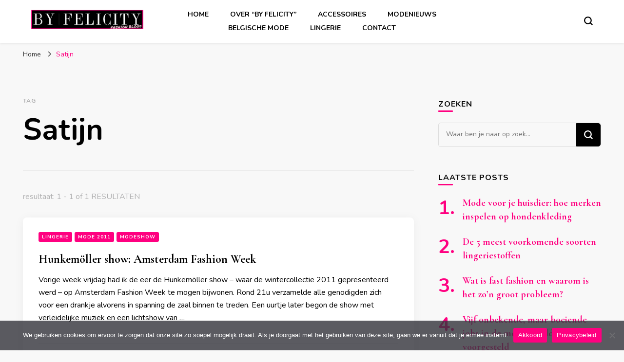

--- FILE ---
content_type: text/html; charset=UTF-8
request_url: https://felicityfashion.be/onderwerp/satijn
body_size: 16677
content:
    <!DOCTYPE html>
    <html lang="nl-NL">
    <head itemscope itemtype="http://schema.org/WebSite">
	    <meta charset="UTF-8">
    <meta name="viewport" content="width=device-width, initial-scale=1">
    <link rel="profile" href="https://gmpg.org/xfn/11">
    <meta name='robots' content='index, follow, max-image-preview:large, max-snippet:-1, max-video-preview:-1' />
	<style>img:is([sizes="auto" i], [sizes^="auto," i]) { contain-intrinsic-size: 3000px 1500px }</style>
	
	<!-- This site is optimized with the Yoast SEO plugin v26.7 - https://yoast.com/wordpress/plugins/seo/ -->
	<title>Satijn Archives - Felicity Fashion</title>
	<link rel="canonical" href="https://felicityfashion.be/onderwerp/satijn" />
	<script type="application/ld+json" class="yoast-schema-graph">{"@context":"https://schema.org","@graph":[{"@type":"CollectionPage","@id":"https://felicityfashion.be/onderwerp/satijn","url":"https://felicityfashion.be/onderwerp/satijn","name":"Satijn Archives - Felicity Fashion","isPartOf":{"@id":"https://felicityfashion.be/#website"},"breadcrumb":{"@id":"https://felicityfashion.be/onderwerp/satijn#breadcrumb"},"inLanguage":"nl-NL"},{"@type":"BreadcrumbList","@id":"https://felicityfashion.be/onderwerp/satijn#breadcrumb","itemListElement":[{"@type":"ListItem","position":1,"name":"Felicity Fashion","item":"https://felicityfashion.be/"},{"@type":"ListItem","position":2,"name":"Satijn"}]},{"@type":"WebSite","@id":"https://felicityfashion.be/#website","url":"https://felicityfashion.be/","name":"Felicity Fashion","description":"Mode, Schoenen, Handtassen, ...","publisher":{"@id":"https://felicityfashion.be/#organization"},"potentialAction":[{"@type":"SearchAction","target":{"@type":"EntryPoint","urlTemplate":"https://felicityfashion.be/?s={search_term_string}"},"query-input":{"@type":"PropertyValueSpecification","valueRequired":true,"valueName":"search_term_string"}}],"inLanguage":"nl-NL"},{"@type":"Organization","@id":"https://felicityfashion.be/#organization","name":"Felicity Fashion","url":"https://felicityfashion.be/","logo":{"@type":"ImageObject","inLanguage":"nl-NL","@id":"https://felicityfashion.be/#/schema/logo/image/","url":"https://felicityfashion.be/wp-content/uploads/2021/12/felicity-fashion.png","contentUrl":"https://felicityfashion.be/wp-content/uploads/2021/12/felicity-fashion.png","width":990,"height":174,"caption":"Felicity Fashion"},"image":{"@id":"https://felicityfashion.be/#/schema/logo/image/"}}]}</script>
	<!-- / Yoast SEO plugin. -->


<link rel='dns-prefetch' href='//fonts.googleapis.com' />
<link href='https://fonts.gstatic.com' crossorigin rel='preconnect' />
<link rel="alternate" type="application/rss+xml" title="Felicity Fashion &raquo; feed" href="https://felicityfashion.be/feed" />
<link rel="alternate" type="application/rss+xml" title="Felicity Fashion &raquo; reacties feed" href="https://felicityfashion.be/comments/feed" />
<link rel="alternate" type="application/rss+xml" title="Felicity Fashion &raquo; Satijn tag feed" href="https://felicityfashion.be/onderwerp/satijn/feed" />
<style id='wp-emoji-styles-inline-css' type='text/css'>

	img.wp-smiley, img.emoji {
		display: inline !important;
		border: none !important;
		box-shadow: none !important;
		height: 1em !important;
		width: 1em !important;
		margin: 0 0.07em !important;
		vertical-align: -0.1em !important;
		background: none !important;
		padding: 0 !important;
	}
</style>
<link rel='stylesheet' id='wp-block-library-css' href='https://felicityfashion.be/wp-includes/css/dist/block-library/style.min.css?ver=6.8.3' type='text/css' media='all' />
<style id='classic-theme-styles-inline-css' type='text/css'>
/*! This file is auto-generated */
.wp-block-button__link{color:#fff;background-color:#32373c;border-radius:9999px;box-shadow:none;text-decoration:none;padding:calc(.667em + 2px) calc(1.333em + 2px);font-size:1.125em}.wp-block-file__button{background:#32373c;color:#fff;text-decoration:none}
</style>
<style id='global-styles-inline-css' type='text/css'>
:root{--wp--preset--aspect-ratio--square: 1;--wp--preset--aspect-ratio--4-3: 4/3;--wp--preset--aspect-ratio--3-4: 3/4;--wp--preset--aspect-ratio--3-2: 3/2;--wp--preset--aspect-ratio--2-3: 2/3;--wp--preset--aspect-ratio--16-9: 16/9;--wp--preset--aspect-ratio--9-16: 9/16;--wp--preset--color--black: #000000;--wp--preset--color--cyan-bluish-gray: #abb8c3;--wp--preset--color--white: #ffffff;--wp--preset--color--pale-pink: #f78da7;--wp--preset--color--vivid-red: #cf2e2e;--wp--preset--color--luminous-vivid-orange: #ff6900;--wp--preset--color--luminous-vivid-amber: #fcb900;--wp--preset--color--light-green-cyan: #7bdcb5;--wp--preset--color--vivid-green-cyan: #00d084;--wp--preset--color--pale-cyan-blue: #8ed1fc;--wp--preset--color--vivid-cyan-blue: #0693e3;--wp--preset--color--vivid-purple: #9b51e0;--wp--preset--gradient--vivid-cyan-blue-to-vivid-purple: linear-gradient(135deg,rgba(6,147,227,1) 0%,rgb(155,81,224) 100%);--wp--preset--gradient--light-green-cyan-to-vivid-green-cyan: linear-gradient(135deg,rgb(122,220,180) 0%,rgb(0,208,130) 100%);--wp--preset--gradient--luminous-vivid-amber-to-luminous-vivid-orange: linear-gradient(135deg,rgba(252,185,0,1) 0%,rgba(255,105,0,1) 100%);--wp--preset--gradient--luminous-vivid-orange-to-vivid-red: linear-gradient(135deg,rgba(255,105,0,1) 0%,rgb(207,46,46) 100%);--wp--preset--gradient--very-light-gray-to-cyan-bluish-gray: linear-gradient(135deg,rgb(238,238,238) 0%,rgb(169,184,195) 100%);--wp--preset--gradient--cool-to-warm-spectrum: linear-gradient(135deg,rgb(74,234,220) 0%,rgb(151,120,209) 20%,rgb(207,42,186) 40%,rgb(238,44,130) 60%,rgb(251,105,98) 80%,rgb(254,248,76) 100%);--wp--preset--gradient--blush-light-purple: linear-gradient(135deg,rgb(255,206,236) 0%,rgb(152,150,240) 100%);--wp--preset--gradient--blush-bordeaux: linear-gradient(135deg,rgb(254,205,165) 0%,rgb(254,45,45) 50%,rgb(107,0,62) 100%);--wp--preset--gradient--luminous-dusk: linear-gradient(135deg,rgb(255,203,112) 0%,rgb(199,81,192) 50%,rgb(65,88,208) 100%);--wp--preset--gradient--pale-ocean: linear-gradient(135deg,rgb(255,245,203) 0%,rgb(182,227,212) 50%,rgb(51,167,181) 100%);--wp--preset--gradient--electric-grass: linear-gradient(135deg,rgb(202,248,128) 0%,rgb(113,206,126) 100%);--wp--preset--gradient--midnight: linear-gradient(135deg,rgb(2,3,129) 0%,rgb(40,116,252) 100%);--wp--preset--font-size--small: 13px;--wp--preset--font-size--medium: 20px;--wp--preset--font-size--large: 36px;--wp--preset--font-size--x-large: 42px;--wp--preset--spacing--20: 0.44rem;--wp--preset--spacing--30: 0.67rem;--wp--preset--spacing--40: 1rem;--wp--preset--spacing--50: 1.5rem;--wp--preset--spacing--60: 2.25rem;--wp--preset--spacing--70: 3.38rem;--wp--preset--spacing--80: 5.06rem;--wp--preset--shadow--natural: 6px 6px 9px rgba(0, 0, 0, 0.2);--wp--preset--shadow--deep: 12px 12px 50px rgba(0, 0, 0, 0.4);--wp--preset--shadow--sharp: 6px 6px 0px rgba(0, 0, 0, 0.2);--wp--preset--shadow--outlined: 6px 6px 0px -3px rgba(255, 255, 255, 1), 6px 6px rgba(0, 0, 0, 1);--wp--preset--shadow--crisp: 6px 6px 0px rgba(0, 0, 0, 1);}:where(.is-layout-flex){gap: 0.5em;}:where(.is-layout-grid){gap: 0.5em;}body .is-layout-flex{display: flex;}.is-layout-flex{flex-wrap: wrap;align-items: center;}.is-layout-flex > :is(*, div){margin: 0;}body .is-layout-grid{display: grid;}.is-layout-grid > :is(*, div){margin: 0;}:where(.wp-block-columns.is-layout-flex){gap: 2em;}:where(.wp-block-columns.is-layout-grid){gap: 2em;}:where(.wp-block-post-template.is-layout-flex){gap: 1.25em;}:where(.wp-block-post-template.is-layout-grid){gap: 1.25em;}.has-black-color{color: var(--wp--preset--color--black) !important;}.has-cyan-bluish-gray-color{color: var(--wp--preset--color--cyan-bluish-gray) !important;}.has-white-color{color: var(--wp--preset--color--white) !important;}.has-pale-pink-color{color: var(--wp--preset--color--pale-pink) !important;}.has-vivid-red-color{color: var(--wp--preset--color--vivid-red) !important;}.has-luminous-vivid-orange-color{color: var(--wp--preset--color--luminous-vivid-orange) !important;}.has-luminous-vivid-amber-color{color: var(--wp--preset--color--luminous-vivid-amber) !important;}.has-light-green-cyan-color{color: var(--wp--preset--color--light-green-cyan) !important;}.has-vivid-green-cyan-color{color: var(--wp--preset--color--vivid-green-cyan) !important;}.has-pale-cyan-blue-color{color: var(--wp--preset--color--pale-cyan-blue) !important;}.has-vivid-cyan-blue-color{color: var(--wp--preset--color--vivid-cyan-blue) !important;}.has-vivid-purple-color{color: var(--wp--preset--color--vivid-purple) !important;}.has-black-background-color{background-color: var(--wp--preset--color--black) !important;}.has-cyan-bluish-gray-background-color{background-color: var(--wp--preset--color--cyan-bluish-gray) !important;}.has-white-background-color{background-color: var(--wp--preset--color--white) !important;}.has-pale-pink-background-color{background-color: var(--wp--preset--color--pale-pink) !important;}.has-vivid-red-background-color{background-color: var(--wp--preset--color--vivid-red) !important;}.has-luminous-vivid-orange-background-color{background-color: var(--wp--preset--color--luminous-vivid-orange) !important;}.has-luminous-vivid-amber-background-color{background-color: var(--wp--preset--color--luminous-vivid-amber) !important;}.has-light-green-cyan-background-color{background-color: var(--wp--preset--color--light-green-cyan) !important;}.has-vivid-green-cyan-background-color{background-color: var(--wp--preset--color--vivid-green-cyan) !important;}.has-pale-cyan-blue-background-color{background-color: var(--wp--preset--color--pale-cyan-blue) !important;}.has-vivid-cyan-blue-background-color{background-color: var(--wp--preset--color--vivid-cyan-blue) !important;}.has-vivid-purple-background-color{background-color: var(--wp--preset--color--vivid-purple) !important;}.has-black-border-color{border-color: var(--wp--preset--color--black) !important;}.has-cyan-bluish-gray-border-color{border-color: var(--wp--preset--color--cyan-bluish-gray) !important;}.has-white-border-color{border-color: var(--wp--preset--color--white) !important;}.has-pale-pink-border-color{border-color: var(--wp--preset--color--pale-pink) !important;}.has-vivid-red-border-color{border-color: var(--wp--preset--color--vivid-red) !important;}.has-luminous-vivid-orange-border-color{border-color: var(--wp--preset--color--luminous-vivid-orange) !important;}.has-luminous-vivid-amber-border-color{border-color: var(--wp--preset--color--luminous-vivid-amber) !important;}.has-light-green-cyan-border-color{border-color: var(--wp--preset--color--light-green-cyan) !important;}.has-vivid-green-cyan-border-color{border-color: var(--wp--preset--color--vivid-green-cyan) !important;}.has-pale-cyan-blue-border-color{border-color: var(--wp--preset--color--pale-cyan-blue) !important;}.has-vivid-cyan-blue-border-color{border-color: var(--wp--preset--color--vivid-cyan-blue) !important;}.has-vivid-purple-border-color{border-color: var(--wp--preset--color--vivid-purple) !important;}.has-vivid-cyan-blue-to-vivid-purple-gradient-background{background: var(--wp--preset--gradient--vivid-cyan-blue-to-vivid-purple) !important;}.has-light-green-cyan-to-vivid-green-cyan-gradient-background{background: var(--wp--preset--gradient--light-green-cyan-to-vivid-green-cyan) !important;}.has-luminous-vivid-amber-to-luminous-vivid-orange-gradient-background{background: var(--wp--preset--gradient--luminous-vivid-amber-to-luminous-vivid-orange) !important;}.has-luminous-vivid-orange-to-vivid-red-gradient-background{background: var(--wp--preset--gradient--luminous-vivid-orange-to-vivid-red) !important;}.has-very-light-gray-to-cyan-bluish-gray-gradient-background{background: var(--wp--preset--gradient--very-light-gray-to-cyan-bluish-gray) !important;}.has-cool-to-warm-spectrum-gradient-background{background: var(--wp--preset--gradient--cool-to-warm-spectrum) !important;}.has-blush-light-purple-gradient-background{background: var(--wp--preset--gradient--blush-light-purple) !important;}.has-blush-bordeaux-gradient-background{background: var(--wp--preset--gradient--blush-bordeaux) !important;}.has-luminous-dusk-gradient-background{background: var(--wp--preset--gradient--luminous-dusk) !important;}.has-pale-ocean-gradient-background{background: var(--wp--preset--gradient--pale-ocean) !important;}.has-electric-grass-gradient-background{background: var(--wp--preset--gradient--electric-grass) !important;}.has-midnight-gradient-background{background: var(--wp--preset--gradient--midnight) !important;}.has-small-font-size{font-size: var(--wp--preset--font-size--small) !important;}.has-medium-font-size{font-size: var(--wp--preset--font-size--medium) !important;}.has-large-font-size{font-size: var(--wp--preset--font-size--large) !important;}.has-x-large-font-size{font-size: var(--wp--preset--font-size--x-large) !important;}
:where(.wp-block-post-template.is-layout-flex){gap: 1.25em;}:where(.wp-block-post-template.is-layout-grid){gap: 1.25em;}
:where(.wp-block-columns.is-layout-flex){gap: 2em;}:where(.wp-block-columns.is-layout-grid){gap: 2em;}
:root :where(.wp-block-pullquote){font-size: 1.5em;line-height: 1.6;}
</style>
<link data-minify="1" rel='stylesheet' id='contact-form-7-css' href='https://felicityfashion.be/wp-content/cache/min/1/wp-content/plugins/contact-form-7/includes/css/styles-35261ed600c23929a77490bbb4032f97.css' type='text/css' media='all' />
<link rel='stylesheet' id='cookie-notice-front-css' href='https://felicityfashion.be/wp-content/plugins/cookie-notice/css/front.min.css?ver=2.5.11' type='text/css' media='all' />
<link rel='stylesheet' id='owl-carousel-css' href='https://felicityfashion.be/wp-content/themes/blossom-pin/css/owl.carousel.min.css?ver=2.2.1' type='text/css' media='all' />
<link rel='stylesheet' id='blossom-pin-google-fonts-css' href='https://fonts.googleapis.com/css?family=Nunito%3A200%2C300%2Cregular%2C500%2C600%2C700%2C800%2C900%2C200italic%2C300italic%2Citalic%2C500italic%2C600italic%2C700italic%2C800italic%2C900italic%7CCormorant+Garamond%3A300%2C300italic%2Cregular%2Citalic%2C500%2C500italic%2C600%2C600italic%2C700%2C700italic%7CCormorant+Garamond%3Aregular&#038;display=swap' type='text/css' media='all' />
<link data-minify="1" rel='stylesheet' id='blossom-pin-css' href='https://felicityfashion.be/wp-content/cache/min/1/wp-content/themes/blossom-pin/style-b5e0337570801e62473d3d7ee83487a4.css' type='text/css' media='all' />
<style id='blossom-pin-inline-css' type='text/css'>

    
    /*Typography*/

    body,
    button,
    input,
    select,
    optgroup,
    textarea{
        font-family : Nunito;
        font-size   : 18px;        
    }
    
    .site-header .site-branding .site-title,
    .single-header .site-branding .site-title,
    .mobile-header .mobile-site-header .site-branding .site-title{
        font-family : Cormorant Garamond;
        font-weight : 400;
        font-style  : normal;
    }

    .blog #primary .format-quote .post-thumbnail blockquote cite, 
    .newsletter-section .blossomthemes-email-newsletter-wrapper .text-holder h3,
    .newsletter-section .blossomthemes-email-newsletter-wrapper.bg-img .text-holder h3, 
    #primary .post .entry-content blockquote cite,
    #primary .page .entry-content blockquote cite{
        font-family : Nunito;
    }

    .banner-slider .item .text-holder .entry-title, 
    .banner .banner-caption .banner-title, 
    .blog #primary .post .entry-header .entry-title, 
    .blog #primary .format-quote .post-thumbnail .blockquote-holder, 
    .search #primary .search-post .entry-header .entry-title,
    .archive #primary .post .entry-header .entry-title, 
    .single .post-entry-header .entry-title, 
    #primary .post .entry-content blockquote,
    #primary .page .entry-content blockquote, 
    #primary .post .entry-content .pull-left,
    #primary .page .entry-content .pull-left, 
    #primary .post .entry-content .pull-right,
    #primary .page .entry-content .pull-right, 
    .single-header .title-holder .post-title, 
    .recommended-post .post .entry-header .entry-title, 
    .widget_bttk_popular_post ul li .entry-header .entry-title,
    .widget_bttk_pro_recent_post ul li .entry-header .entry-title, 
    .blossomthemes-email-newsletter-wrapper.bg-img .text-holder h3, 
    .widget_recent_entries ul li a, 
    .widget_recent_comments ul li a, 
    .widget_bttk_posts_category_slider_widget .carousel-title .title, 
    .single .navigation .post-title, 
    .single-blossom-portfolio .post-navigation .nav-previous,
    .single-blossom-portfolio .post-navigation .nav-next, 
    .site-main .blossom-portfolio .entry-title {
        font-family : Cormorant Garamond;
    }
    
    /*Color Scheme*/
    a, 
    .main-navigation ul li a:hover,
    .main-navigation ul .current-menu-item > a,
    .main-navigation ul li:hover > a, 
    .site-header .site-branding .site-title a:hover, 
    .site-header .social-networks ul li a:hover, 
    .banner-slider .item .text-holder .entry-title a:hover, 
    .blog #primary .post .entry-header .entry-title a:hover, 
    .blog #primary .post .entry-footer .read-more:hover, 
    .blog #primary .post .entry-footer .edit-link a:hover, 
    .blog #primary .post .bottom .posted-on a:hover, 
    .newsletter-section .social-networks ul li a:hover, 
    .instagram-section .profile-link:hover, 
    .search #primary .search-post .entry-header .entry-title a:hover,
     .archive #primary .post .entry-header .entry-title a:hover, 
     .search #primary .search-post .entry-footer .posted-on a:hover,
     .archive #primary .post .entry-footer .posted-on a:hover, 
     .single #primary .post .holder .meta-info .entry-meta a:hover, 
    .single-header .site-branding .site-title a:hover, 
    .single-header .social-networks ul li a:hover, 
    .comments-area .comment-body .text-holder .top .comment-metadata a:hover, 
    .comments-area .comment-body .text-holder .reply a:hover, 
    .recommended-post .post .entry-header .entry-title a:hover, 
    .error-wrapper .error-holder h3, 
    .widget_bttk_popular_post ul li .entry-header .entry-title a:hover,
     .widget_bttk_pro_recent_post ul li .entry-header .entry-title a:hover, 
     .widget_bttk_popular_post ul li .entry-header .entry-meta a:hover,
     .widget_bttk_pro_recent_post ul li .entry-header .entry-meta a:hover,
     .widget_bttk_popular_post .style-two li .entry-header .cat-links a:hover,
     .widget_bttk_pro_recent_post .style-two li .entry-header .cat-links a:hover,
     .widget_bttk_popular_post .style-three li .entry-header .cat-links a:hover,
     .widget_bttk_pro_recent_post .style-three li .entry-header .cat-links a:hover, 
     .widget_recent_entries ul li:before, 
     .widget_recent_entries ul li a:hover, 
    .widget_recent_comments ul li:before, 
    .widget_bttk_posts_category_slider_widget .carousel-title .cat-links a:hover, 
    .widget_bttk_posts_category_slider_widget .carousel-title .title a:hover, 
    .site-footer .footer-b .footer-nav ul li a:hover, 
    .single .navigation a:hover .post-title, 
    .page-template-blossom-portfolio .portfolio-holder .portfolio-sorting .is-checked, 
    .portfolio-item a:hover, 
    .single-blossom-portfolio .post-navigation .nav-previous a:hover,
     .single-blossom-portfolio .post-navigation .nav-next a:hover, 
     .mobile-header .mobile-site-header .site-branding .site-title a:hover, 
    .mobile-menu .main-navigation ul li:hover svg, 
    .mobile-menu .main-navigation ul ul li a:hover,
    .mobile-menu .main-navigation ul ul li:hover > a, 
    .mobile-menu .social-networks ul li a:hover, 
    .site-main .blossom-portfolio .entry-title a:hover, 
    .site-main .blossom-portfolio .entry-footer .posted-on a:hover, 
    .widget_bttk_social_links ul li a:hover, 
    #crumbs a:hover, #crumbs .current a,
    .entry-content a:hover,
    .entry-summary a:hover,
    .page-content a:hover,
    .comment-content a:hover,
    .widget .textwidget a:hover {
        color: #ff0080;
    }

    .comments-area .comment-body .text-holder .reply a:hover svg {
        fill: #ff0080;
     }

    button:hover,
    input[type="button"]:hover,
    input[type="reset"]:hover,
    input[type="submit"]:hover, 
    .banner-slider .item, 
    .banner-slider .item .text-holder .category a, 
    .banner .banner-caption .banner-link:hover, 
    .blog #primary .post .entry-header .category a, 
    .newsletter-section, 
    .search #primary .search-post .entry-header .category a,
    .archive #primary .post .entry-header .category a, 
    .single .post-entry-header .category a, 
    .single #primary .post .holder .meta-info .entry-meta .byline:after, 
    .single #primary .post .entry-footer .tags a, 
    .single-header .progress-bar, 
    .recommended-post .post .entry-header .category a, 
    .error-wrapper .error-holder .btn-home a:hover, 
    .widget .widget-title:after, 
    .widget_bttk_author_bio .readmore:hover, 
    .widget_bttk_custom_categories ul li a:hover .post-count, 
    .widget_blossomtheme_companion_cta_widget .text-holder .button-wrap .btn-cta, 
    .widget_blossomtheme_featured_page_widget .text-holder .btn-readmore:hover, 
    .widget_bttk_icon_text_widget .text-holder .btn-readmore:hover, 
    .widget_bttk_image_text_widget ul li .btn-readmore:hover, 
    .back-to-top, 
    .single .post-entry-header .share .social-networks li a:hover {
        background: #ff0080;
    }

    button:hover,
    input[type="button"]:hover,
    input[type="reset"]:hover,
    input[type="submit"]:hover, 
    .error-wrapper .error-holder .btn-home a:hover {
        border-color: #ff0080;
    }

    .blog #primary .post .entry-footer .read-more:hover, 
    .blog #primary .post .entry-footer .edit-link a:hover {
        border-bottom-color: #ff0080;
    }

    @media screen and (max-width: 1024px) {
        .main-navigation ul ul li a:hover, 
        .main-navigation ul ul li:hover > a, 
        .main-navigation ul ul .current-menu-item > a, 
        .main-navigation ul ul .current-menu-ancestor > a, 
        .main-navigation ul ul .current_page_item > a, 
        .main-navigation ul ul .current_page_ancestor > a {
            color: #ff0080 !important;
        }
    }
</style>
<link data-minify="1" rel='stylesheet' id='slb_core-css' href='https://felicityfashion.be/wp-content/cache/min/1/wp-content/plugins/simple-lightbox/client/css/app-b75535c30cc1b1a1ae3c4099a82884b0.css' type='text/css' media='all' />
<script type="text/javascript" id="cookie-notice-front-js-before">
/* <![CDATA[ */
var cnArgs = {"ajaxUrl":"https:\/\/felicityfashion.be\/wp-admin\/admin-ajax.php","nonce":"f5db441c3b","hideEffect":"fade","position":"bottom","onScroll":false,"onScrollOffset":100,"onClick":false,"cookieName":"cookie_notice_accepted","cookieTime":2592000,"cookieTimeRejected":2592000,"globalCookie":false,"redirection":false,"cache":true,"revokeCookies":false,"revokeCookiesOpt":"automatic"};
/* ]]> */
</script>
<script type="text/javascript" src="https://felicityfashion.be/wp-content/plugins/cookie-notice/js/front.min.js?ver=2.5.11" id="cookie-notice-front-js" defer></script>
<script type="text/javascript" src="https://felicityfashion.be/wp-includes/js/jquery/jquery.min.js?ver=3.7.1" id="jquery-core-js" defer></script>
<script type="text/javascript" src="https://felicityfashion.be/wp-includes/js/jquery/jquery-migrate.min.js?ver=3.4.1" id="jquery-migrate-js" defer></script>
<link rel="https://api.w.org/" href="https://felicityfashion.be/wp-json/" /><link rel="alternate" title="JSON" type="application/json" href="https://felicityfashion.be/wp-json/wp/v2/tags/605" /><link rel="EditURI" type="application/rsd+xml" title="RSD" href="https://felicityfashion.be/xmlrpc.php?rsd" />
		<!-- Custom Logo: hide header text -->
		<style id="custom-logo-css" type="text/css">
			.site-title, .site-description {
				position: absolute;
				clip-path: inset(50%);
			}
		</style>
		<style type="text/css">.recentcomments a{display:inline !important;padding:0 !important;margin:0 !important;}</style><link rel="icon" href="https://felicityfashion.be/wp-content/uploads/2021/12/cropped-felicity-fashion-32x32.png" sizes="32x32" />
<link rel="icon" href="https://felicityfashion.be/wp-content/uploads/2021/12/cropped-felicity-fashion-192x192.png" sizes="192x192" />
<link rel="apple-touch-icon" href="https://felicityfashion.be/wp-content/uploads/2021/12/cropped-felicity-fashion-180x180.png" />
<meta name="msapplication-TileImage" content="https://felicityfashion.be/wp-content/uploads/2021/12/cropped-felicity-fashion-270x270.png" />
<noscript><style id="rocket-lazyload-nojs-css">.rll-youtube-player, [data-lazy-src]{display:none !important;}</style></noscript></head>

<body data-rsssl=1 class="archive tag tag-satijn tag-605 wp-custom-logo wp-theme-blossom-pin cookies-not-set hfeed rightsidebar hassidebar" itemscope itemtype="http://schema.org/WebPage">

    <div id="page" class="site"><a aria-label="Ga naar de inhoud" class="skip-link" href="#content">Ga naar de inhoud</a>
        <div class="mobile-header">
        <div class="mobile-site-header">
            <button aria-label="primair menu toggle" id="toggle-button" data-toggle-target=".main-menu-modal" data-toggle-body-class="showing-main-menu-modal" aria-expanded="false" data-set-focus=".close-main-nav-toggle">
                <span></span>
                <span></span>
                <span></span>
            </button>
            <div class="mobile-menu-wrap">
                <nav id="mobile-site-navigation" class="main-navigation" itemscope itemtype="http://schema.org/SiteNavigationElement">
                    <div class="primary-menu-list main-menu-modal cover-modal" data-modal-target-string=".main-menu-modal">
                        <button class="btn-close-menu close-main-nav-toggle" data-toggle-target=".main-menu-modal" data-toggle-body-class="showing-main-menu-modal" aria-expanded="false" data-set-focus=".main-menu-modal"><span></span></button>
                        <div class="mobile-menu" aria-label="Mobiel">
                            <div class="menu-top-container"><ul id="mobile-primary-menu" class="menu main-menu-modal"><li id="menu-item-7087" class="menu-item menu-item-type-custom menu-item-object-custom menu-item-home menu-item-7087"><a href="https://felicityfashion.be/">Home</a></li>
<li id="menu-item-7089" class="menu-item menu-item-type-post_type menu-item-object-page menu-item-7089"><a href="https://felicityfashion.be/over-by-felicity">Over “By Felicity”</a></li>
<li id="menu-item-7161" class="menu-item menu-item-type-taxonomy menu-item-object-category menu-item-7161"><a href="https://felicityfashion.be/rubriek/accessoires">Accessoires</a></li>
<li id="menu-item-7162" class="menu-item menu-item-type-taxonomy menu-item-object-category menu-item-7162"><a href="https://felicityfashion.be/rubriek/modenieuws">Modenieuws</a></li>
<li id="menu-item-7164" class="menu-item menu-item-type-taxonomy menu-item-object-category menu-item-7164"><a href="https://felicityfashion.be/rubriek/belgische-mode-2">Belgische mode</a></li>
<li id="menu-item-7165" class="menu-item menu-item-type-taxonomy menu-item-object-category menu-item-7165"><a href="https://felicityfashion.be/rubriek/lingerie">Lingerie</a></li>
<li id="menu-item-7088" class="menu-item menu-item-type-post_type menu-item-object-page menu-item-7088"><a href="https://felicityfashion.be/contact">Contact</a></li>
</ul></div>                        </div>
                    </div>
                </nav> 
                
                            </div>
                    <div class="site-branding" itemscope itemtype="http://schema.org/Organization">
            <a href="https://felicityfashion.be/" class="custom-logo-link" rel="home"><img width="990" height="174" src="data:image/svg+xml,%3Csvg%20xmlns='http://www.w3.org/2000/svg'%20viewBox='0%200%20990%20174'%3E%3C/svg%3E" class="custom-logo" alt="felicity fashion" decoding="async" fetchpriority="high" data-lazy-srcset="https://felicityfashion.be/wp-content/uploads/2021/12/felicity-fashion.png 990w, https://felicityfashion.be/wp-content/uploads/2021/12/felicity-fashion-325x57.png 325w, https://felicityfashion.be/wp-content/uploads/2021/12/felicity-fashion-585x103.png 585w, https://felicityfashion.be/wp-content/uploads/2021/12/felicity-fashion-768x135.png 768w, https://felicityfashion.be/wp-content/uploads/2021/12/felicity-fashion-341x60.png 341w" data-lazy-sizes="(max-width: 990px) 100vw, 990px" data-lazy-src="https://felicityfashion.be/wp-content/uploads/2021/12/felicity-fashion.png" /><noscript><img width="990" height="174" src="https://felicityfashion.be/wp-content/uploads/2021/12/felicity-fashion.png" class="custom-logo" alt="felicity fashion" decoding="async" fetchpriority="high" srcset="https://felicityfashion.be/wp-content/uploads/2021/12/felicity-fashion.png 990w, https://felicityfashion.be/wp-content/uploads/2021/12/felicity-fashion-325x57.png 325w, https://felicityfashion.be/wp-content/uploads/2021/12/felicity-fashion-585x103.png 585w, https://felicityfashion.be/wp-content/uploads/2021/12/felicity-fashion-768x135.png 768w, https://felicityfashion.be/wp-content/uploads/2021/12/felicity-fashion-341x60.png 341w" sizes="(max-width: 990px) 100vw, 990px" /></noscript></a>                        <p class="site-title" itemprop="name"><a href="https://felicityfashion.be/" rel="home" itemprop="url">Felicity Fashion</a></p>
                                            <p class="site-description">Mode, Schoenen, Handtassen, &#8230;</p>
                            </div>
                <div class="tools">
                                    <div class=header-search>
                        <button aria-label="zoekformulier toggle" class="search-icon search-toggle" data-toggle-target=".mob-search-modal" data-toggle-body-class="showing-mob-search-modal" data-set-focus=".mob-search-modal .search-field" aria-expanded="false">
                            <svg class="open-icon" xmlns="http://www.w3.org/2000/svg" viewBox="-18214 -12091 18 18"><path id="Path_99" data-name="Path 99" d="M18,16.415l-3.736-3.736a7.751,7.751,0,0,0,1.585-4.755A7.876,7.876,0,0,0,7.925,0,7.876,7.876,0,0,0,0,7.925a7.876,7.876,0,0,0,7.925,7.925,7.751,7.751,0,0,0,4.755-1.585L16.415,18ZM2.264,7.925a5.605,5.605,0,0,1,5.66-5.66,5.605,5.605,0,0,1,5.66,5.66,5.605,5.605,0,0,1-5.66,5.66A5.605,5.605,0,0,1,2.264,7.925Z" transform="translate(-18214 -12091)"/></svg>
                        </button>
                        <div class="search-form-holder mob-search-modal cover-modal" data-modal-target-string=".mob-search-modal">
                            <div class="header-search-inner-wrap">
                                <form role="search" method="get" class="search-form" action="https://felicityfashion.be/"><label class="screen-reader-text">Op zoek naar iets?</label><label for="submit-field"><span>Zoek alles en druk op ENTER.</span><input type="search" class="search-field" placeholder="Waar ben je naar op zoek..." value="" name="s" /></label><input type="submit" class="search-submit" value="Zoeken" /></form> 
                                <button aria-label="zoekformulier toggle" class="search-icon close" data-toggle-target=".mob-search-modal" data-toggle-body-class="showing-mob-search-modal" data-set-focus=".mob-search-modal .search-field" aria-expanded="false">
                                    <svg class="close-icon" xmlns="http://www.w3.org/2000/svg" viewBox="10906 13031 18 18"><path id="Close" d="M23,6.813,21.187,5,14,12.187,6.813,5,5,6.813,12.187,14,5,21.187,6.813,23,14,15.813,21.187,23,23,21.187,15.813,14Z" transform="translate(10901 13026)"/></svg>
                                </button>
                            </div>
                        </div>
                        <div class="overlay"></div>
                    </div>
                            </div>
        </div>
    </div>
        <header class="site-header" itemscope itemtype="http://schema.org/WPHeader">
		        <div class="site-branding" itemscope itemtype="http://schema.org/Organization">
            <a href="https://felicityfashion.be/" class="custom-logo-link" rel="home"><img width="990" height="174" src="data:image/svg+xml,%3Csvg%20xmlns='http://www.w3.org/2000/svg'%20viewBox='0%200%20990%20174'%3E%3C/svg%3E" class="custom-logo" alt="felicity fashion" decoding="async" data-lazy-srcset="https://felicityfashion.be/wp-content/uploads/2021/12/felicity-fashion.png 990w, https://felicityfashion.be/wp-content/uploads/2021/12/felicity-fashion-325x57.png 325w, https://felicityfashion.be/wp-content/uploads/2021/12/felicity-fashion-585x103.png 585w, https://felicityfashion.be/wp-content/uploads/2021/12/felicity-fashion-768x135.png 768w, https://felicityfashion.be/wp-content/uploads/2021/12/felicity-fashion-341x60.png 341w" data-lazy-sizes="(max-width: 990px) 100vw, 990px" data-lazy-src="https://felicityfashion.be/wp-content/uploads/2021/12/felicity-fashion.png" /><noscript><img width="990" height="174" src="https://felicityfashion.be/wp-content/uploads/2021/12/felicity-fashion.png" class="custom-logo" alt="felicity fashion" decoding="async" srcset="https://felicityfashion.be/wp-content/uploads/2021/12/felicity-fashion.png 990w, https://felicityfashion.be/wp-content/uploads/2021/12/felicity-fashion-325x57.png 325w, https://felicityfashion.be/wp-content/uploads/2021/12/felicity-fashion-585x103.png 585w, https://felicityfashion.be/wp-content/uploads/2021/12/felicity-fashion-768x135.png 768w, https://felicityfashion.be/wp-content/uploads/2021/12/felicity-fashion-341x60.png 341w" sizes="(max-width: 990px) 100vw, 990px" /></noscript></a>                        <p class="site-title" itemprop="name"><a href="https://felicityfashion.be/" rel="home" itemprop="url">Felicity Fashion</a></p>
                                            <p class="site-description">Mode, Schoenen, Handtassen, &#8230;</p>
                            </div>
            <nav id="site-navigation" class="main-navigation" itemscope itemtype="http://schema.org/SiteNavigationElement">
            <div class="menu-top-container"><ul id="primary-menu" class="menu"><li class="menu-item menu-item-type-custom menu-item-object-custom menu-item-home menu-item-7087"><a href="https://felicityfashion.be/">Home</a></li>
<li class="menu-item menu-item-type-post_type menu-item-object-page menu-item-7089"><a href="https://felicityfashion.be/over-by-felicity">Over “By Felicity”</a></li>
<li class="menu-item menu-item-type-taxonomy menu-item-object-category menu-item-7161"><a href="https://felicityfashion.be/rubriek/accessoires">Accessoires</a></li>
<li class="menu-item menu-item-type-taxonomy menu-item-object-category menu-item-7162"><a href="https://felicityfashion.be/rubriek/modenieuws">Modenieuws</a></li>
<li class="menu-item menu-item-type-taxonomy menu-item-object-category menu-item-7164"><a href="https://felicityfashion.be/rubriek/belgische-mode-2">Belgische mode</a></li>
<li class="menu-item menu-item-type-taxonomy menu-item-object-category menu-item-7165"><a href="https://felicityfashion.be/rubriek/lingerie">Lingerie</a></li>
<li class="menu-item menu-item-type-post_type menu-item-object-page menu-item-7088"><a href="https://felicityfashion.be/contact">Contact</a></li>
</ul></div>        </nav><!-- #site-navigation -->						
		<div class="tools">
                            <div class=header-search>
                    <button aria-label="zoekformulier toggle" class="search-icon search-toggle" data-toggle-target=".search-modal" data-toggle-body-class="showing-search-modal" data-set-focus=".search-modal .search-field" aria-expanded="false">
                        <svg class="open-icon" xmlns="http://www.w3.org/2000/svg" viewBox="-18214 -12091 18 18"><path id="Path_99" data-name="Path 99" d="M18,16.415l-3.736-3.736a7.751,7.751,0,0,0,1.585-4.755A7.876,7.876,0,0,0,7.925,0,7.876,7.876,0,0,0,0,7.925a7.876,7.876,0,0,0,7.925,7.925,7.751,7.751,0,0,0,4.755-1.585L16.415,18ZM2.264,7.925a5.605,5.605,0,0,1,5.66-5.66,5.605,5.605,0,0,1,5.66,5.66,5.605,5.605,0,0,1-5.66,5.66A5.605,5.605,0,0,1,2.264,7.925Z" transform="translate(-18214 -12091)"/></svg>
                    </button>
                    <div class="search-form-holder search-modal cover-modal" data-modal-target-string=".search-modal">
                        <div class="header-search-inner-wrap">
                            <form role="search" method="get" class="search-form" action="https://felicityfashion.be/"><label class="screen-reader-text">Op zoek naar iets?</label><label for="submit-field"><span>Zoek alles en druk op ENTER.</span><input type="search" class="search-field" placeholder="Waar ben je naar op zoek..." value="" name="s" /></label><input type="submit" class="search-submit" value="Zoeken" /></form> 
                            <button aria-label="zoekformulier toggle" class="search-icon close" data-toggle-target=".search-modal" data-toggle-body-class="showing-search-modal" data-set-focus=".search-modal .search-field" aria-expanded="false">
                                <svg class="close-icon" xmlns="http://www.w3.org/2000/svg" viewBox="10906 13031 18 18"><path id="Close" d="M23,6.813,21.187,5,14,12.187,6.813,5,5,6.813,12.187,14,5,21.187,6.813,23,14,15.813,21.187,23,23,21.187,15.813,14Z" transform="translate(10901 13026)"/></svg>
                            </button>
                        </div>
                    </div>
                    <div class="overlay"></div>
                </div>
					</div>
	</header>
    <div class="breadcrumb-wrapper"><div class="container">
                <div id="crumbs" itemscope itemtype="http://schema.org/BreadcrumbList"> 
                    <span itemprop="itemListElement" itemscope itemtype="http://schema.org/ListItem">
                        <a itemprop="item" href="https://felicityfashion.be"><span itemprop="name">Home</span></a>
                        <meta itemprop="position" content="1" />
                        <span class="separator"><i class="fa fa-angle-right"></i></span>
                    </span><span class="current" itemprop="itemListElement" itemscope itemtype="http://schema.org/ListItem"><a itemprop="item" href="https://felicityfashion.be/onderwerp/satijn"><span itemprop="name">Satijn</span></a><meta itemprop="position" content="2" /></span></div></div></div><!-- .breadcrumb-wrapper -->        <div id="content" class="site-content">   
            <div class="container">
                <div id="primary" class="content-area">
                        <div class="page-header">
                <span class="label"> tag </span> <h1 class="pate-title">Satijn</h1>            </div>
            <span class="search-per-page-count"> resultaat: 1 - 1 of 1 RESULTATEN </span>        
		<main id="main" class="site-main">

		
<article id="post-1746" class="post-1746 post type-post status-publish format-standard hentry category-lingerie category-mode-2011 category-modeshow tag-amsterdam-fashion-week tag-bh tag-body tag-hunke tag-hunkemoller tag-hunkemuller tag-kant tag-lingerie tag-lingerie-2011 tag-modeshows-2010 tag-nachtkleding tag-satijn tag-sleepwear tag-steentjes tag-strass tag-up-holds tag-wintercollectie-2011 search-post latest_post" itemscope itemtype="https://schema.org/Blog">
        <div class="text-holder">    <header class="entry-header">
        <span class="category" itemprop="about"><a href="https://felicityfashion.be/rubriek/lingerie" rel="category tag">Lingerie</a> <a href="https://felicityfashion.be/rubriek/mode-2011" rel="category tag">Mode 2011</a> <a href="https://felicityfashion.be/rubriek/modeshow" rel="category tag">Modeshow</a></span><h2 class="entry-title"><a href="https://felicityfashion.be/hunkemoller-show-amsterdam-fashion-week.html" rel="bookmark">Hunkemöller show: Amsterdam Fashion Week</a></h2>    </header>    
    <div class="entry-content" itemprop="text">
		<p>Vorige week vrijdag had ik de eer de Hunkemöller show &#8211; waar de wintercollectie 2011 gepresenteerd werd &#8211; op Amsterdam Fashion Week te mogen bijwonen. Rond 21u verzamelde alle genodigden zich voor een drankje alvorens in spanning de zaal binnen te treden. Een uurtje later begon de show met verleidelijke muziek en een lichtshow van &hellip; </p>
	</div><!-- .entry-content -->
    	<footer class="entry-footer">
		<span class="posted-on"><a href="https://felicityfashion.be/hunkemoller-show-amsterdam-fashion-week.html" rel="bookmark"><time class="entry-date published updated" datetime="2010-07-22T17:39:42+02:00" itemprop="datePublished">22 juli 2010</time><time class="updated" datetime="2010-07-22T17:39:42+02:00" itemprop="dateModified">22 juli 2010</time></a></span>	</footer><!-- .entry-footer -->

    </div><!-- .text-holder --></article><!-- #post-1746 -->

		</main><!-- #main -->
        
                
	</div><!-- #primary -->


<aside id="secondary" class="widget-area" itemscope itemtype="http://schema.org/WPSideBar">
	<section id="search-3" class="widget widget_search"><h2 class="widget-title" itemprop="name">Zoeken</h2><form role="search" method="get" class="search-form" action="https://felicityfashion.be/"><label class="screen-reader-text">Op zoek naar iets?</label><label for="submit-field"><span>Zoek alles en druk op ENTER.</span><input type="search" class="search-field" placeholder="Waar ben je naar op zoek..." value="" name="s" /></label><input type="submit" class="search-submit" value="Zoeken" /></form></section>
		<section id="recent-posts-3" class="widget widget_recent_entries">
		<h2 class="widget-title" itemprop="name">Laatste posts</h2>
		<ul>
											<li>
					<a href="https://felicityfashion.be/mode-voor-je-huisdier-hoe-merken-inspelen-op-hondenkleding.html">Mode voor je huisdier: hoe merken inspelen op hondenkleding</a>
									</li>
											<li>
					<a href="https://felicityfashion.be/meest-voorkomende-lingeriestoffen.html">De 5 meest voorkomende soorten lingeriestoffen</a>
									</li>
											<li>
					<a href="https://felicityfashion.be/wat-is-fast-fashion-en-waarom-is-het-zon-groot-probleem.html">Wat is fast fashion en waarom is het zo&#8217;n groot probleem?</a>
									</li>
											<li>
					<a href="https://felicityfashion.be/vijf-onbekende-maar-boeiende-jobs-in-de-modewereld-voorgesteld.html">Vijf onbekende, maar boeiende jobs in de modewereld voorgesteld</a>
									</li>
											<li>
					<a href="https://felicityfashion.be/alo-een-yogamerk-dat-grote-stappen-zet.html">Alo: een yogamerk dat grote stappen zet</a>
									</li>
											<li>
					<a href="https://felicityfashion.be/etam-x-macarena-achaga-een-betoverende-zomersamenwerking.html">Etam x Macarena Achaga: een betoverende zomersamenwerking</a>
									</li>
											<li>
					<a href="https://felicityfashion.be/hoe-zorg-je-ervoor-dat-je-juwelen-lang-mooi-blijven.html">Hoe zorg je ervoor dat je juwelen lang mooi blijven?</a>
									</li>
											<li>
					<a href="https://felicityfashion.be/minimalistische-mode-minder-kopen-meer-stijlen.html">Minimalistische mode: minder kopen, meer stijlen</a>
									</li>
											<li>
					<a href="https://felicityfashion.be/5-manieren-om-je-look-te-transformeren-met-accessoires.html">5 Manieren om je look te transformeren met accessoires</a>
									</li>
											<li>
					<a href="https://felicityfashion.be/vier-tips-om-je-sneakers-goed-te-onderhouden.html">Vier tips om je sneakers goed te onderhouden</a>
									</li>
					</ul>

		</section><section id="tag_cloud-3" class="widget widget_tag_cloud"><h2 class="widget-title" itemprop="name">Tags</h2><div class="tagcloud"><a href="https://felicityfashion.be/onderwerp/accessoires" class="tag-cloud-link tag-link-2093 tag-link-position-1" style="font-size: 12.336283185841pt;" aria-label="Accessoires (28 items)">Accessoires</a>
<a href="https://felicityfashion.be/onderwerp/armbanden" class="tag-cloud-link tag-link-62 tag-link-position-2" style="font-size: 8.8672566371681pt;" aria-label="Armbanden (14 items)">Armbanden</a>
<a href="https://felicityfashion.be/onderwerp/bcbg" class="tag-cloud-link tag-link-44 tag-link-position-3" style="font-size: 8.8672566371681pt;" aria-label="BCBG (14 items)">BCBG</a>
<a href="https://felicityfashion.be/onderwerp/belgische-mode" class="tag-cloud-link tag-link-227 tag-link-position-4" style="font-size: 8.8672566371681pt;" aria-label="Belgische Mode (14 items)">Belgische Mode</a>
<a href="https://felicityfashion.be/onderwerp/bikinis" class="tag-cloud-link tag-link-193 tag-link-position-5" style="font-size: 8pt;" aria-label="Bikini&#039;s (12 items)">Bikini&#039;s</a>
<a href="https://felicityfashion.be/onderwerp/bont" class="tag-cloud-link tag-link-580 tag-link-position-6" style="font-size: 11.097345132743pt;" aria-label="Bont (22 items)">Bont</a>
<a href="https://felicityfashion.be/onderwerp/casual" class="tag-cloud-link tag-link-24 tag-link-position-7" style="font-size: 8.8672566371681pt;" aria-label="Casual (14 items)">Casual</a>
<a href="https://felicityfashion.be/onderwerp/catwalk" class="tag-cloud-link tag-link-2121 tag-link-position-8" style="font-size: 10.353982300885pt;" aria-label="Catwalk (19 items)">Catwalk</a>
<a href="https://felicityfashion.be/onderwerp/dg" class="tag-cloud-link tag-link-274 tag-link-position-9" style="font-size: 8.4955752212389pt;" aria-label="D&amp;G (13 items)">D&amp;G</a>
<a href="https://felicityfashion.be/onderwerp/designer" class="tag-cloud-link tag-link-2097 tag-link-position-10" style="font-size: 11.345132743363pt;" aria-label="Designer (23 items)">Designer</a>
<a href="https://felicityfashion.be/onderwerp/fashion" class="tag-cloud-link tag-link-31 tag-link-position-11" style="font-size: 22pt;" aria-label="Fashion (174 items)">Fashion</a>
<a href="https://felicityfashion.be/onderwerp/fashion-2011" class="tag-cloud-link tag-link-545 tag-link-position-12" style="font-size: 8.4955752212389pt;" aria-label="Fashion 2011 (13 items)">Fashion 2011</a>
<a href="https://felicityfashion.be/onderwerp/fashionblog" class="tag-cloud-link tag-link-1694 tag-link-position-13" style="font-size: 8.8672566371681pt;" aria-label="Fashionblog (14 items)">Fashionblog</a>
<a href="https://felicityfashion.be/onderwerp/fashionshow" class="tag-cloud-link tag-link-587 tag-link-position-14" style="font-size: 11.716814159292pt;" aria-label="Fashionshow (25 items)">Fashionshow</a>
<a href="https://felicityfashion.be/onderwerp/handtassen" class="tag-cloud-link tag-link-2089 tag-link-position-15" style="font-size: 8.8672566371681pt;" aria-label="Handtassen (14 items)">Handtassen</a>
<a href="https://felicityfashion.be/onderwerp/high-fashion" class="tag-cloud-link tag-link-108 tag-link-position-16" style="font-size: 9.858407079646pt;" aria-label="High-Fashion (17 items)">High-Fashion</a>
<a href="https://felicityfashion.be/onderwerp/italiaanse-mode" class="tag-cloud-link tag-link-2096 tag-link-position-17" style="font-size: 8pt;" aria-label="Italiaanse mode (12 items)">Italiaanse mode</a>
<a href="https://felicityfashion.be/onderwerp/jeans" class="tag-cloud-link tag-link-2091 tag-link-position-18" style="font-size: 8.8672566371681pt;" aria-label="Jeans (14 items)">Jeans</a>
<a href="https://felicityfashion.be/onderwerp/jurken" class="tag-cloud-link tag-link-2098 tag-link-position-19" style="font-size: 8.4955752212389pt;" aria-label="Jurken (13 items)">Jurken</a>
<a href="https://felicityfashion.be/onderwerp/juwelen" class="tag-cloud-link tag-link-2094 tag-link-position-20" style="font-size: 9.1150442477876pt;" aria-label="Juwelen (15 items)">Juwelen</a>
<a href="https://felicityfashion.be/onderwerp/kant" class="tag-cloud-link tag-link-116 tag-link-position-21" style="font-size: 10.353982300885pt;" aria-label="Kant (19 items)">Kant</a>
<a href="https://felicityfashion.be/onderwerp/kleur" class="tag-cloud-link tag-link-1201 tag-link-position-22" style="font-size: 9.1150442477876pt;" aria-label="Kleur (15 items)">Kleur</a>
<a href="https://felicityfashion.be/onderwerp/leder" class="tag-cloud-link tag-link-37 tag-link-position-23" style="font-size: 10.106194690265pt;" aria-label="Leder (18 items)">Leder</a>
<a href="https://felicityfashion.be/onderwerp/lingerie" class="tag-cloud-link tag-link-2087 tag-link-position-24" style="font-size: 11.097345132743pt;" aria-label="Lingerie (22 items)">Lingerie</a>
<a href="https://felicityfashion.be/onderwerp/lingerie-2012" class="tag-cloud-link tag-link-1213 tag-link-position-25" style="font-size: 8.4955752212389pt;" aria-label="Lingerie 2012 (13 items)">Lingerie 2012</a>
<a href="https://felicityfashion.be/onderwerp/louis-vuitton" class="tag-cloud-link tag-link-7 tag-link-position-26" style="font-size: 8.8672566371681pt;" aria-label="Louis Vuitton (14 items)">Louis Vuitton</a>
<a href="https://felicityfashion.be/onderwerp/michael-kors" class="tag-cloud-link tag-link-42 tag-link-position-27" style="font-size: 8.4955752212389pt;" aria-label="Michael Kors (13 items)">Michael Kors</a>
<a href="https://felicityfashion.be/onderwerp/milaan-fashionweek" class="tag-cloud-link tag-link-741 tag-link-position-28" style="font-size: 9.858407079646pt;" aria-label="Milaan Fashionweek (17 items)">Milaan Fashionweek</a>
<a href="https://felicityfashion.be/onderwerp/mode" class="tag-cloud-link tag-link-124 tag-link-position-29" style="font-size: 15.805309734513pt;" aria-label="Mode (54 items)">Mode</a>
<a href="https://felicityfashion.be/onderwerp/mode-2010" class="tag-cloud-link tag-link-146 tag-link-position-30" style="font-size: 9.1150442477876pt;" aria-label="Mode 2010 (15 items)">Mode 2010</a>
<a href="https://felicityfashion.be/onderwerp/mode-2011" class="tag-cloud-link tag-link-2133 tag-link-position-31" style="font-size: 13.823008849558pt;" aria-label="Mode 2011 (37 items)">Mode 2011</a>
<a href="https://felicityfashion.be/onderwerp/mode-2012" class="tag-cloud-link tag-link-2136 tag-link-position-32" style="font-size: 11.097345132743pt;" aria-label="Mode 2012 (22 items)">Mode 2012</a>
<a href="https://felicityfashion.be/onderwerp/paris-fashionweek" class="tag-cloud-link tag-link-893 tag-link-position-33" style="font-size: 9.4867256637168pt;" aria-label="Paris Fashionweek (16 items)">Paris Fashionweek</a>
<a href="https://felicityfashion.be/onderwerp/pinko" class="tag-cloud-link tag-link-30 tag-link-position-34" style="font-size: 9.4867256637168pt;" aria-label="Pinko (16 items)">Pinko</a>
<a href="https://felicityfashion.be/onderwerp/prints" class="tag-cloud-link tag-link-195 tag-link-position-35" style="font-size: 14.690265486726pt;" aria-label="Prints (44 items)">Prints</a>
<a href="https://felicityfashion.be/onderwerp/schoenen" class="tag-cloud-link tag-link-2118 tag-link-position-36" style="font-size: 10.601769911504pt;" aria-label="Schoenen (20 items)">Schoenen</a>
<a href="https://felicityfashion.be/onderwerp/shoppen-in-amerika" class="tag-cloud-link tag-link-210 tag-link-position-37" style="font-size: 8pt;" aria-label="Shoppen in Amerika (12 items)">Shoppen in Amerika</a>
<a href="https://felicityfashion.be/onderwerp/wintercollectie" class="tag-cloud-link tag-link-57 tag-link-position-38" style="font-size: 12.58407079646pt;" aria-label="Wintercollectie (29 items)">Wintercollectie</a>
<a href="https://felicityfashion.be/onderwerp/wintercollectie-2011-2012" class="tag-cloud-link tag-link-1021 tag-link-position-39" style="font-size: 12.336283185841pt;" aria-label="Wintercollectie 2011-2012 (28 items)">Wintercollectie 2011-2012</a>
<a href="https://felicityfashion.be/onderwerp/wintercollectie-2012" class="tag-cloud-link tag-link-853 tag-link-position-40" style="font-size: 10.353982300885pt;" aria-label="Wintercollectie 2012 (19 items)">Wintercollectie 2012</a>
<a href="https://felicityfashion.be/onderwerp/zomercollectie" class="tag-cloud-link tag-link-77 tag-link-position-41" style="font-size: 15.681415929204pt;" aria-label="Zomercollectie (53 items)">Zomercollectie</a>
<a href="https://felicityfashion.be/onderwerp/zomercollectie-2011" class="tag-cloud-link tag-link-725 tag-link-position-42" style="font-size: 13.327433628319pt;" aria-label="Zomercollectie 2011 (34 items)">Zomercollectie 2011</a>
<a href="https://felicityfashion.be/onderwerp/zomercollectie-2012" class="tag-cloud-link tag-link-2158 tag-link-position-43" style="font-size: 13.079646017699pt;" aria-label="Zomercollectie 2012 (32 items)">Zomercollectie 2012</a>
<a href="https://felicityfashion.be/onderwerp/zomerkleedjes-2011" class="tag-cloud-link tag-link-909 tag-link-position-44" style="font-size: 8.8672566371681pt;" aria-label="Zomerkleedjes 2011 (14 items)">Zomerkleedjes 2011</a>
<a href="https://felicityfashion.be/onderwerp/zomermode-2011" class="tag-cloud-link tag-link-817 tag-link-position-45" style="font-size: 11.592920353982pt;" aria-label="Zomermode 2011 (24 items)">Zomermode 2011</a></div>
</section><section id="archives-3" class="widget widget_archive"><h2 class="widget-title" itemprop="name">Archieven</h2>		<label class="screen-reader-text" for="archives-dropdown-3">Archieven</label>
		<select id="archives-dropdown-3" name="archive-dropdown">
			
			<option value="">Maand selecteren</option>
				<option value='https://felicityfashion.be/2025/04'> april 2025 </option>
	<option value='https://felicityfashion.be/2025/03'> maart 2025 </option>
	<option value='https://felicityfashion.be/2024/10'> oktober 2024 </option>
	<option value='https://felicityfashion.be/2024/09'> september 2024 </option>
	<option value='https://felicityfashion.be/2023/05'> mei 2023 </option>
	<option value='https://felicityfashion.be/2022/03'> maart 2022 </option>
	<option value='https://felicityfashion.be/2022/02'> februari 2022 </option>
	<option value='https://felicityfashion.be/2021/12'> december 2021 </option>
	<option value='https://felicityfashion.be/2015/02'> februari 2015 </option>
	<option value='https://felicityfashion.be/2013/10'> oktober 2013 </option>
	<option value='https://felicityfashion.be/2013/09'> september 2013 </option>
	<option value='https://felicityfashion.be/2013/08'> augustus 2013 </option>
	<option value='https://felicityfashion.be/2013/06'> juni 2013 </option>
	<option value='https://felicityfashion.be/2013/05'> mei 2013 </option>
	<option value='https://felicityfashion.be/2013/04'> april 2013 </option>
	<option value='https://felicityfashion.be/2013/03'> maart 2013 </option>
	<option value='https://felicityfashion.be/2013/02'> februari 2013 </option>
	<option value='https://felicityfashion.be/2013/01'> januari 2013 </option>
	<option value='https://felicityfashion.be/2012/10'> oktober 2012 </option>
	<option value='https://felicityfashion.be/2012/09'> september 2012 </option>
	<option value='https://felicityfashion.be/2012/08'> augustus 2012 </option>
	<option value='https://felicityfashion.be/2012/07'> juli 2012 </option>
	<option value='https://felicityfashion.be/2012/06'> juni 2012 </option>
	<option value='https://felicityfashion.be/2012/05'> mei 2012 </option>
	<option value='https://felicityfashion.be/2012/04'> april 2012 </option>
	<option value='https://felicityfashion.be/2012/03'> maart 2012 </option>
	<option value='https://felicityfashion.be/2012/02'> februari 2012 </option>
	<option value='https://felicityfashion.be/2012/01'> januari 2012 </option>
	<option value='https://felicityfashion.be/2011/12'> december 2011 </option>
	<option value='https://felicityfashion.be/2011/11'> november 2011 </option>
	<option value='https://felicityfashion.be/2011/10'> oktober 2011 </option>
	<option value='https://felicityfashion.be/2011/09'> september 2011 </option>
	<option value='https://felicityfashion.be/2011/08'> augustus 2011 </option>
	<option value='https://felicityfashion.be/2011/07'> juli 2011 </option>
	<option value='https://felicityfashion.be/2011/06'> juni 2011 </option>
	<option value='https://felicityfashion.be/2011/05'> mei 2011 </option>
	<option value='https://felicityfashion.be/2011/04'> april 2011 </option>
	<option value='https://felicityfashion.be/2011/03'> maart 2011 </option>
	<option value='https://felicityfashion.be/2011/02'> februari 2011 </option>
	<option value='https://felicityfashion.be/2011/01'> januari 2011 </option>
	<option value='https://felicityfashion.be/2010/12'> december 2010 </option>
	<option value='https://felicityfashion.be/2010/11'> november 2010 </option>
	<option value='https://felicityfashion.be/2010/10'> oktober 2010 </option>
	<option value='https://felicityfashion.be/2010/09'> september 2010 </option>
	<option value='https://felicityfashion.be/2010/08'> augustus 2010 </option>
	<option value='https://felicityfashion.be/2010/07'> juli 2010 </option>
	<option value='https://felicityfashion.be/2010/06'> juni 2010 </option>
	<option value='https://felicityfashion.be/2010/05'> mei 2010 </option>
	<option value='https://felicityfashion.be/2010/04'> april 2010 </option>
	<option value='https://felicityfashion.be/2010/03'> maart 2010 </option>
	<option value='https://felicityfashion.be/2010/02'> februari 2010 </option>
	<option value='https://felicityfashion.be/2010/01'> januari 2010 </option>
	<option value='https://felicityfashion.be/2009/12'> december 2009 </option>

		</select>

			<script type="text/javascript">
/* <![CDATA[ */

(function() {
	var dropdown = document.getElementById( "archives-dropdown-3" );
	function onSelectChange() {
		if ( dropdown.options[ dropdown.selectedIndex ].value !== '' ) {
			document.location.href = this.options[ this.selectedIndex ].value;
		}
	}
	dropdown.onchange = onSelectChange;
})();

/* ]]> */
</script>
</section></aside><!-- #secondary -->
            
            </div><!-- .container -->        
        </div><!-- .site-content -->
        <footer id="colophon" class="site-footer" itemscope itemtype="http://schema.org/WPFooter">
    
        <div class="footer-t">
            <div class="container">
                <div class="col-3 grid">
                    <div class="col">
		<section id="recent-posts-4" class="widget widget_recent_entries">
		<h2 class="widget-title" itemprop="name">Recente berichten</h2>
		<ul>
											<li>
					<a href="https://felicityfashion.be/mode-voor-je-huisdier-hoe-merken-inspelen-op-hondenkleding.html">Mode voor je huisdier: hoe merken inspelen op hondenkleding</a>
									</li>
											<li>
					<a href="https://felicityfashion.be/meest-voorkomende-lingeriestoffen.html">De 5 meest voorkomende soorten lingeriestoffen</a>
									</li>
											<li>
					<a href="https://felicityfashion.be/wat-is-fast-fashion-en-waarom-is-het-zon-groot-probleem.html">Wat is fast fashion en waarom is het zo&#8217;n groot probleem?</a>
									</li>
											<li>
					<a href="https://felicityfashion.be/vijf-onbekende-maar-boeiende-jobs-in-de-modewereld-voorgesteld.html">Vijf onbekende, maar boeiende jobs in de modewereld voorgesteld</a>
									</li>
											<li>
					<a href="https://felicityfashion.be/alo-een-yogamerk-dat-grote-stappen-zet.html">Alo: een yogamerk dat grote stappen zet</a>
									</li>
											<li>
					<a href="https://felicityfashion.be/etam-x-macarena-achaga-een-betoverende-zomersamenwerking.html">Etam x Macarena Achaga: een betoverende zomersamenwerking</a>
									</li>
											<li>
					<a href="https://felicityfashion.be/hoe-zorg-je-ervoor-dat-je-juwelen-lang-mooi-blijven.html">Hoe zorg je ervoor dat je juwelen lang mooi blijven?</a>
									</li>
					</ul>

		</section></div><div class="col"><section id="recent-comments-3" class="widget widget_recent_comments"><h2 class="widget-title" itemprop="name">Recente reacties</h2><ul id="recentcomments"><li class="recentcomments"><span class="comment-author-link"><span itemprop="name">Anoniem</span></span> op <a href="https://felicityfashion.be/hm-kiest-volslank-model-tara-lynn.html#comment-280344">H&#038;M kiest volslank model: Tara Lynn</a></li><li class="recentcomments"><span class="comment-author-link"><span itemprop="name">Malika dacosta</span></span> op <a href="https://felicityfashion.be/michael-kors-iphone-case.html#comment-95195">Michael Kors iPhone Case</a></li><li class="recentcomments"><span class="comment-author-link"><span itemprop="name"><a href=http://www.celineroelens.be rel="external nofollow noopener" class="url" itemprop="url">Roelens Celine</a></span></span> op <a href="https://felicityfashion.be/celine-roelens-juwelen.html#comment-93989">Celine Roelens Juwelen</a></li><li class="recentcomments"><span class="comment-author-link"><span itemprop="name">van der haegen linda</span></span> op <a href="https://felicityfashion.be/kerstoutfit-voor-heel-de-familie.html#comment-92810">Kerstoutfit voor heel de familie!</a></li><li class="recentcomments"><span class="comment-author-link"><span itemprop="name"><a href=http://www.sjakossen.be/chanel-hulahoop-bag/ rel="external nofollow noopener" class="url" itemprop="url">Chanel hulahoop bag | Sjakossen.be</a></span></span> op <a href="https://felicityfashion.be/lady-gaga-en-vivienne-westwood-climate-revolution.html#comment-43919">Lady Gaga en Vivienne Westwood: Climate Revolution</a></li></ul></section></div><div class="col"><section id="nav_menu-3" class="widget widget_nav_menu"><h2 class="widget-title" itemprop="name">Menu</h2><div class="menu-top-container"><ul id="menu-top" class="menu"><li class="menu-item menu-item-type-custom menu-item-object-custom menu-item-home menu-item-7087"><a href="https://felicityfashion.be/">Home</a></li>
<li class="menu-item menu-item-type-post_type menu-item-object-page menu-item-7089"><a href="https://felicityfashion.be/over-by-felicity">Over “By Felicity”</a></li>
<li class="menu-item menu-item-type-taxonomy menu-item-object-category menu-item-7161"><a href="https://felicityfashion.be/rubriek/accessoires">Accessoires</a></li>
<li class="menu-item menu-item-type-taxonomy menu-item-object-category menu-item-7162"><a href="https://felicityfashion.be/rubriek/modenieuws">Modenieuws</a></li>
<li class="menu-item menu-item-type-taxonomy menu-item-object-category menu-item-7164"><a href="https://felicityfashion.be/rubriek/belgische-mode-2">Belgische mode</a></li>
<li class="menu-item menu-item-type-taxonomy menu-item-object-category menu-item-7165"><a href="https://felicityfashion.be/rubriek/lingerie">Lingerie</a></li>
<li class="menu-item menu-item-type-post_type menu-item-object-page menu-item-7088"><a href="https://felicityfashion.be/contact">Contact</a></li>
</ul></div></section></div>                </div>
            </div><!-- .container -->
        </div><!-- .footer-t -->
        <div class="footer-b">
		<div class="container">
			<div class="site-info">            
            <span class="copyright">&copy; Copyright 2026 <a href="https://felicityfashion.be/">Felicity Fashion</a>. Alle rechten voorbehouden. </span>Blossem PIN | Ontwikkeld door <a href="https://blossomthemes.com/" rel="nofollow" target="_blank">Blossom Themes</a>. Mogelijk gemaakt door <a href="https://wordpress.org/" target="_blank">WordPress</a>.                
            </div>
                <nav class="footer-nav">
        <div class="menu-voet-container"><ul id="secondary-menu" class="menu"><li id="menu-item-7092" class="menu-item menu-item-type-custom menu-item-object-custom menu-item-home menu-item-7092"><a href="https://felicityfashion.be/">Home</a></li>
<li id="menu-item-7093" class="menu-item menu-item-type-post_type menu-item-object-page menu-item-7093"><a href="https://felicityfashion.be/contact">Contact</a></li>
<li id="menu-item-7094" class="menu-item menu-item-type-post_type menu-item-object-page menu-item-7094"><a href="https://felicityfashion.be/privacybeleid">Privacybeleid</a></li>
</ul></div>    </nav>
    		</div>
	</div>
        <button aria-label="ga naar boven" class="back-to-top">
        <span><i class="fas fa-long-arrow-alt-up"></i></span>
    </button>
        </footer><!-- #colophon -->
        </div><!-- #page -->
    <script type="speculationrules">
{"prefetch":[{"source":"document","where":{"and":[{"href_matches":"\/*"},{"not":{"href_matches":["\/wp-*.php","\/wp-admin\/*","\/wp-content\/uploads\/*","\/wp-content\/*","\/wp-content\/plugins\/*","\/wp-content\/themes\/blossom-pin\/*","\/*\\?(.+)"]}},{"not":{"selector_matches":"a[rel~=\"nofollow\"]"}},{"not":{"selector_matches":".no-prefetch, .no-prefetch a"}}]},"eagerness":"conservative"}]}
</script>
<script type="text/javascript" src="https://felicityfashion.be/wp-includes/js/dist/hooks.min.js?ver=4d63a3d491d11ffd8ac6" id="wp-hooks-js" defer></script>
<script type="text/javascript" src="https://felicityfashion.be/wp-includes/js/dist/i18n.min.js?ver=5e580eb46a90c2b997e6" id="wp-i18n-js"></script>
<script type="text/javascript" id="wp-i18n-js-after">
/* <![CDATA[ */
wp.i18n.setLocaleData( { 'text direction\u0004ltr': [ 'ltr' ] } );
/* ]]> */
</script>
<script data-minify="1" type="text/javascript" src="https://felicityfashion.be/wp-content/cache/min/1/wp-content/plugins/contact-form-7/includes/swv/js/index-9f5e296b13080c17c832a129440413f7.js" id="swv-js" defer></script>
<script type="text/javascript" id="contact-form-7-js-translations">
/* <![CDATA[ */
( function( domain, translations ) {
	var localeData = translations.locale_data[ domain ] || translations.locale_data.messages;
	localeData[""].domain = domain;
	wp.i18n.setLocaleData( localeData, domain );
} )( "contact-form-7", {"translation-revision-date":"2025-11-30 09:13:36+0000","generator":"GlotPress\/4.0.3","domain":"messages","locale_data":{"messages":{"":{"domain":"messages","plural-forms":"nplurals=2; plural=n != 1;","lang":"nl"},"This contact form is placed in the wrong place.":["Dit contactformulier staat op de verkeerde plek."],"Error:":["Fout:"]}},"comment":{"reference":"includes\/js\/index.js"}} );
/* ]]> */
</script>
<script type="text/javascript" id="contact-form-7-js-before">
/* <![CDATA[ */
var wpcf7 = {
    "api": {
        "root": "https:\/\/felicityfashion.be\/wp-json\/",
        "namespace": "contact-form-7\/v1"
    },
    "cached": 1
};
/* ]]> */
</script>
<script data-minify="1" type="text/javascript" src="https://felicityfashion.be/wp-content/cache/min/1/wp-content/plugins/contact-form-7/includes/js/index-76e9bd2d7b1f71287b88d2b9889ba7ce.js" id="contact-form-7-js" defer></script>
<script type="text/javascript" id="rocket-browser-checker-js-after">
/* <![CDATA[ */
"use strict";var _createClass=function(){function defineProperties(target,props){for(var i=0;i<props.length;i++){var descriptor=props[i];descriptor.enumerable=descriptor.enumerable||!1,descriptor.configurable=!0,"value"in descriptor&&(descriptor.writable=!0),Object.defineProperty(target,descriptor.key,descriptor)}}return function(Constructor,protoProps,staticProps){return protoProps&&defineProperties(Constructor.prototype,protoProps),staticProps&&defineProperties(Constructor,staticProps),Constructor}}();function _classCallCheck(instance,Constructor){if(!(instance instanceof Constructor))throw new TypeError("Cannot call a class as a function")}var RocketBrowserCompatibilityChecker=function(){function RocketBrowserCompatibilityChecker(options){_classCallCheck(this,RocketBrowserCompatibilityChecker),this.passiveSupported=!1,this._checkPassiveOption(this),this.options=!!this.passiveSupported&&options}return _createClass(RocketBrowserCompatibilityChecker,[{key:"_checkPassiveOption",value:function(self){try{var options={get passive(){return!(self.passiveSupported=!0)}};window.addEventListener("test",null,options),window.removeEventListener("test",null,options)}catch(err){self.passiveSupported=!1}}},{key:"initRequestIdleCallback",value:function(){!1 in window&&(window.requestIdleCallback=function(cb){var start=Date.now();return setTimeout(function(){cb({didTimeout:!1,timeRemaining:function(){return Math.max(0,50-(Date.now()-start))}})},1)}),!1 in window&&(window.cancelIdleCallback=function(id){return clearTimeout(id)})}},{key:"isDataSaverModeOn",value:function(){return"connection"in navigator&&!0===navigator.connection.saveData}},{key:"supportsLinkPrefetch",value:function(){var elem=document.createElement("link");return elem.relList&&elem.relList.supports&&elem.relList.supports("prefetch")&&window.IntersectionObserver&&"isIntersecting"in IntersectionObserverEntry.prototype}},{key:"isSlowConnection",value:function(){return"connection"in navigator&&"effectiveType"in navigator.connection&&("2g"===navigator.connection.effectiveType||"slow-2g"===navigator.connection.effectiveType)}}]),RocketBrowserCompatibilityChecker}();
/* ]]> */
</script>
<script type="text/javascript" id="rocket-delay-js-js-after">
/* <![CDATA[ */
(function() {
"use strict";var e=function(){function n(e,t){for(var r=0;r<t.length;r++){var n=t[r];n.enumerable=n.enumerable||!1,n.configurable=!0,"value"in n&&(n.writable=!0),Object.defineProperty(e,n.key,n)}}return function(e,t,r){return t&&n(e.prototype,t),r&&n(e,r),e}}();function n(e,t){if(!(e instanceof t))throw new TypeError("Cannot call a class as a function")}var t=function(){function r(e,t){n(this,r),this.attrName="data-rocketlazyloadscript",this.browser=t,this.options=this.browser.options,this.triggerEvents=e,this.userEventListener=this.triggerListener.bind(this)}return e(r,[{key:"init",value:function(){this._addEventListener(this)}},{key:"reset",value:function(){this._removeEventListener(this)}},{key:"_addEventListener",value:function(t){this.triggerEvents.forEach(function(e){return window.addEventListener(e,t.userEventListener,t.options)})}},{key:"_removeEventListener",value:function(t){this.triggerEvents.forEach(function(e){return window.removeEventListener(e,t.userEventListener,t.options)})}},{key:"_loadScriptSrc",value:function(){var r=this,e=document.querySelectorAll("script["+this.attrName+"]");0!==e.length&&Array.prototype.slice.call(e).forEach(function(e){var t=e.getAttribute(r.attrName);e.setAttribute("src",t),e.removeAttribute(r.attrName)}),this.reset()}},{key:"triggerListener",value:function(){this._loadScriptSrc(),this._removeEventListener(this)}}],[{key:"run",value:function(){RocketBrowserCompatibilityChecker&&new r(["keydown","mouseover","touchmove","touchstart"],new RocketBrowserCompatibilityChecker({passive:!0})).init()}}]),r}();t.run();
}());
/* ]]> */
</script>
<script type="text/javascript" id="rocket-preload-links-js-extra">
/* <![CDATA[ */
var RocketPreloadLinksConfig = {"excludeUris":"\/(.+\/)?feed\/?.+\/?|\/(?:.+\/)?embed\/|\/(index\\.php\/)?wp\\-json(\/.*|$)|\/wp-admin|\/logout|\/wp-login.php","usesTrailingSlash":"","imageExt":"jpg|jpeg|gif|png|tiff|bmp|webp|avif","fileExt":"jpg|jpeg|gif|png|tiff|bmp|webp|avif|php|pdf|html|htm","siteUrl":"https:\/\/felicityfashion.be","onHoverDelay":"100","rateThrottle":"3"};
/* ]]> */
</script>
<script type="text/javascript" id="rocket-preload-links-js-after">
/* <![CDATA[ */
(function() {
"use strict";var r="function"==typeof Symbol&&"symbol"==typeof Symbol.iterator?function(e){return typeof e}:function(e){return e&&"function"==typeof Symbol&&e.constructor===Symbol&&e!==Symbol.prototype?"symbol":typeof e},e=function(){function i(e,t){for(var n=0;n<t.length;n++){var i=t[n];i.enumerable=i.enumerable||!1,i.configurable=!0,"value"in i&&(i.writable=!0),Object.defineProperty(e,i.key,i)}}return function(e,t,n){return t&&i(e.prototype,t),n&&i(e,n),e}}();function i(e,t){if(!(e instanceof t))throw new TypeError("Cannot call a class as a function")}var t=function(){function n(e,t){i(this,n),this.browser=e,this.config=t,this.options=this.browser.options,this.prefetched=new Set,this.eventTime=null,this.threshold=1111,this.numOnHover=0}return e(n,[{key:"init",value:function(){!this.browser.supportsLinkPrefetch()||this.browser.isDataSaverModeOn()||this.browser.isSlowConnection()||(this.regex={excludeUris:RegExp(this.config.excludeUris,"i"),images:RegExp(".("+this.config.imageExt+")$","i"),fileExt:RegExp(".("+this.config.fileExt+")$","i")},this._initListeners(this))}},{key:"_initListeners",value:function(e){-1<this.config.onHoverDelay&&document.addEventListener("mouseover",e.listener.bind(e),e.listenerOptions),document.addEventListener("mousedown",e.listener.bind(e),e.listenerOptions),document.addEventListener("touchstart",e.listener.bind(e),e.listenerOptions)}},{key:"listener",value:function(e){var t=e.target.closest("a"),n=this._prepareUrl(t);if(null!==n)switch(e.type){case"mousedown":case"touchstart":this._addPrefetchLink(n);break;case"mouseover":this._earlyPrefetch(t,n,"mouseout")}}},{key:"_earlyPrefetch",value:function(t,e,n){var i=this,r=setTimeout(function(){if(r=null,0===i.numOnHover)setTimeout(function(){return i.numOnHover=0},1e3);else if(i.numOnHover>i.config.rateThrottle)return;i.numOnHover++,i._addPrefetchLink(e)},this.config.onHoverDelay);t.addEventListener(n,function e(){t.removeEventListener(n,e,{passive:!0}),null!==r&&(clearTimeout(r),r=null)},{passive:!0})}},{key:"_addPrefetchLink",value:function(i){return this.prefetched.add(i.href),new Promise(function(e,t){var n=document.createElement("link");n.rel="prefetch",n.href=i.href,n.onload=e,n.onerror=t,document.head.appendChild(n)}).catch(function(){})}},{key:"_prepareUrl",value:function(e){if(null===e||"object"!==(void 0===e?"undefined":r(e))||!1 in e||-1===["http:","https:"].indexOf(e.protocol))return null;var t=e.href.substring(0,this.config.siteUrl.length),n=this._getPathname(e.href,t),i={original:e.href,protocol:e.protocol,origin:t,pathname:n,href:t+n};return this._isLinkOk(i)?i:null}},{key:"_getPathname",value:function(e,t){var n=t?e.substring(this.config.siteUrl.length):e;return n.startsWith("/")||(n="/"+n),this._shouldAddTrailingSlash(n)?n+"/":n}},{key:"_shouldAddTrailingSlash",value:function(e){return this.config.usesTrailingSlash&&!e.endsWith("/")&&!this.regex.fileExt.test(e)}},{key:"_isLinkOk",value:function(e){return null!==e&&"object"===(void 0===e?"undefined":r(e))&&(!this.prefetched.has(e.href)&&e.origin===this.config.siteUrl&&-1===e.href.indexOf("?")&&-1===e.href.indexOf("#")&&!this.regex.excludeUris.test(e.href)&&!this.regex.images.test(e.href))}}],[{key:"run",value:function(){"undefined"!=typeof RocketPreloadLinksConfig&&new n(new RocketBrowserCompatibilityChecker({capture:!0,passive:!0}),RocketPreloadLinksConfig).init()}}]),n}();t.run();
}());
/* ]]> */
</script>
<script type="text/javascript" src="https://felicityfashion.be/wp-content/themes/blossom-pin/js/all.min.js?ver=6.1.1" id="all-js" defer></script>
<script type="text/javascript" src="https://felicityfashion.be/wp-content/themes/blossom-pin/js/v4-shims.min.js?ver=6.1.1" id="v4-shims-js" defer></script>
<script type="text/javascript" src="https://felicityfashion.be/wp-content/themes/blossom-pin/js/owl.carousel.min.js?ver=2.0.1" id="owl-carousel-js" defer></script>
<script type="text/javascript" src="https://felicityfashion.be/wp-content/themes/blossom-pin/js/owlcarousel2-a11ylayer.min.js?ver=0.2.1" id="owlcarousel2-a11ylayer-js" defer></script>
<script type="text/javascript" src="https://felicityfashion.be/wp-includes/js/imagesloaded.min.js?ver=5.0.0" id="imagesloaded-js" defer></script>
<script type="text/javascript" src="https://felicityfashion.be/wp-includes/js/masonry.min.js?ver=4.2.2" id="masonry-js" defer></script>
<script type="text/javascript" id="blossom-pin-js-extra">
/* <![CDATA[ */
var blossom_pin_data = {"rtl":"","ajax_url":"https:\/\/felicityfashion.be\/wp-admin\/admin-ajax.php","single":""};
/* ]]> */
</script>
<script type="text/javascript" src="https://felicityfashion.be/wp-content/themes/blossom-pin/js/custom.min.js?ver=1.3.6" id="blossom-pin-js" defer></script>
<script type="text/javascript" src="https://felicityfashion.be/wp-content/themes/blossom-pin/js/modal-accessibility.min.js?ver=1.3.6" id="blossom-pin-modal-js" defer></script>
<script type="text/javascript" id="slb_context">window.addEventListener('DOMContentLoaded', function() {/* <![CDATA[ */if ( !!window.jQuery ) {(function($){$(document).ready(function(){if ( !!window.SLB ) { {$.extend(SLB, {"context":["public","user_guest"]});} }})})(jQuery);}/* ]]> */});</script>

		<!-- Cookie Notice plugin v2.5.11 by Hu-manity.co https://hu-manity.co/ -->
		<div id="cookie-notice" role="dialog" class="cookie-notice-hidden cookie-revoke-hidden cn-position-bottom" aria-label="Cookie Notice" style="background-color: rgba(50,50,58,0.8);"><div class="cookie-notice-container" style="color: #fff"><span id="cn-notice-text" class="cn-text-container">We gebruiken cookies om ervoor te zorgen dat onze site zo soepel mogelijk draait. Als je doorgaat met het gebruiken van deze site, gaan we er vanuit dat je ermee instemt.</span><span id="cn-notice-buttons" class="cn-buttons-container"><button id="cn-accept-cookie" data-cookie-set="accept" class="cn-set-cookie cn-button" aria-label="Akkoord" style="background-color: #ff0080">Akkoord</button><button data-link-url="https://felicityfashion.be/privacybeleid" data-link-target="_blank" id="cn-more-info" class="cn-more-info cn-button" aria-label="Privacybeleid" style="background-color: #ff0080">Privacybeleid</button></span><button type="button" id="cn-close-notice" data-cookie-set="accept" class="cn-close-icon" aria-label="Nee"></button></div>
			
		</div>
		<!-- / Cookie Notice plugin --><script>window.lazyLoadOptions={elements_selector:"img[data-lazy-src],.rocket-lazyload,iframe[data-lazy-src]",data_src:"lazy-src",data_srcset:"lazy-srcset",data_sizes:"lazy-sizes",class_loading:"lazyloading",class_loaded:"lazyloaded",threshold:300,callback_loaded:function(element){if(element.tagName==="IFRAME"&&element.dataset.rocketLazyload=="fitvidscompatible"){if(element.classList.contains("lazyloaded")){if(typeof window.jQuery!="undefined"){if(jQuery.fn.fitVids){jQuery(element).parent().fitVids()}}}}}};window.addEventListener('LazyLoad::Initialized',function(e){var lazyLoadInstance=e.detail.instance;if(window.MutationObserver){var observer=new MutationObserver(function(mutations){var image_count=0;var iframe_count=0;var rocketlazy_count=0;mutations.forEach(function(mutation){for(i=0;i<mutation.addedNodes.length;i++){if(typeof mutation.addedNodes[i].getElementsByTagName!=='function'){continue}
if(typeof mutation.addedNodes[i].getElementsByClassName!=='function'){continue}
images=mutation.addedNodes[i].getElementsByTagName('img');is_image=mutation.addedNodes[i].tagName=="IMG";iframes=mutation.addedNodes[i].getElementsByTagName('iframe');is_iframe=mutation.addedNodes[i].tagName=="IFRAME";rocket_lazy=mutation.addedNodes[i].getElementsByClassName('rocket-lazyload');image_count+=images.length;iframe_count+=iframes.length;rocketlazy_count+=rocket_lazy.length;if(is_image){image_count+=1}
if(is_iframe){iframe_count+=1}}});if(image_count>0||iframe_count>0||rocketlazy_count>0){lazyLoadInstance.update()}});var b=document.getElementsByTagName("body")[0];var config={childList:!0,subtree:!0};observer.observe(b,config)}},!1)</script><script data-no-minify="1" async src="https://felicityfashion.be/wp-content/plugins/wp-rocket/assets/js/lazyload/16.1/lazyload.min.js"></script>
</body>
</html>

<!-- This website is like a Rocket, isn't it? Performance optimized by WP Rocket. Learn more: https://wp-rocket.me - Debug: cached@1767896460 -->